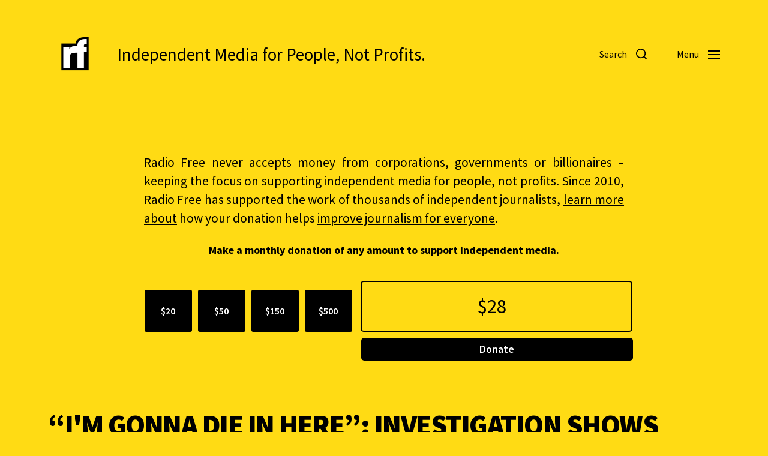

--- FILE ---
content_type: application/javascript
request_url: https://www.radiofree.org/wp-content/plugins/confirm-external-links/js/confirm-external-links.js?ver=1.1
body_size: 1435
content:
document.addEventListener('DOMContentLoaded', function () {
    // Check if modal and fallback already exist to prevent duplication
    if (!document.getElementById('confirmationModal') && !document.getElementById('iframeFallback')) {
        const modalHTML = `
            <style>#cancel, #visitNormally, #visitSecurely { margin: 4px; } #confirmationModal { z-index: 999999 !important; }</style>
            <div id="confirmationModal" style="display:none; position:fixed;left:0;top:0; width:100%; height:100%; background-color:rgba(255, 219, 20, 0.4); z-index: 1000;">
                <div style="border:4px solid black;background-color:#ffdb14; position:relative;top:160px; max-width:600px; padding:20px; margin:50px auto;">
                    <p>You are about to leave <span id="hostname"></span>. <br><br>The external link will be loaded to: <span id="linkDestination"></span></p>
                    <button style="border:2px solid black;background-color:#ffdb14;color:black;" id="cancel">Cancel</button>
                    <button style="border:2px solid black;background-color:#ffdb14;color:black;" id="visitSecurely">Visit Without Protection</button>
                    <button id="visitNormally">Visit Securely</button>
                </div>
            </div>
            <div id="iframeFallback" style="display:none; position:fixed;left:0;top:0; width:100%; height:100%; background-color:rgba(255, 219, 20, 0.4); z-index: 1000;">
                <div style="border:4px solid black;background-color:#ffdb14; position:relative;top:160px; max-width:600px; padding:20px; margin:50px auto;">
                    <p>Sorry, the site <span id="failedLink"></span> could not be loaded securely. Please try visiting the link directly.</p>
                    <button style="border:2px solid black;background-color:#ffdb14;color:black;" id="fallbackClose">Close</button>
                </div>
            </div>`;
        document.body.insertAdjacentHTML('beforeend', modalHTML);
    }

    const modal = document.getElementById('confirmationModal');
    const iframeFallback = document.getElementById('iframeFallback');
    const hostnameSpan = document.getElementById('hostname');
    const linkDestinationSpan = document.getElementById('linkDestination');
    const failedLinkSpan = document.getElementById('failedLink');
    const visitSecurelyBtn = document.getElementById('visitSecurely');
    const visitNormallyBtn = document.getElementById('visitNormally');
    const cancelBtn = document.getElementById('cancel');
    const fallbackCloseBtn = document.getElementById('fallbackClose');
    const currentHost = window.location.hostname.replace('www.', '');

    function visitNormally(url) {
        const newWindow = window.open('', '_blank');
        if (newWindow) {
            const iframeContent = `
                <html>
                    <head>
                        <title>Secure Frame</title>
                        <style>
                            body { margin: 0; padding: 0; overflow: hidden; background-color: #ffdb14; }
                            iframe { border: none; width: 100%; height: 100%; }
                        </style>
                    </head>
                    <body>
                        <iframe id="externalIframe" src="${url}" loading="lazy"></iframe>
                        <script>
                            const iframe = document.getElementById('externalIframe');
                            iframe.onload = () => console.log("Iframe loaded successfully");
                            setTimeout(() => {
                                if (!iframe.contentDocument || iframe.contentDocument.body.innerHTML.trim() === "") {
                                    document.body.innerHTML = '<div style="text-align:center; font-family:sans-serif; margin-top:100px;">' +
                                        '<p>Sorry, the site ${url} could not be loaded securely. Please try visiting directly.</p>' +
                                        '<button onclick="window.close();" style="padding:10px 20px; background-color:black; color:white; border:none; border-radius:5px; cursor:pointer;">Close</button>' +
                                        '</div>';
                                }
                            }, 5000);
                        </script>
                    </body>
                </html>`;
            newWindow.document.open();
            newWindow.document.write(iframeContent);
            newWindow.document.close();
        } else {
            alert("Unable to open new window. Please check your popup blocker settings.");
        }
    }

    function applyLinkEventListeners() {
        const externalLinks = document.querySelectorAll('a[href^="http://"], a[href^="https://"]:not([data-modal-applied])');
        externalLinks.forEach(link => {
            const linkHost = new URL(link.href).hostname.replace('www.', '');
            if (linkHost !== currentHost) {
                link.dataset.modalApplied = "true"; // Prevent duplicate listeners
                link.addEventListener('click', function(event) {
                    event.preventDefault();
                    hostnameSpan.textContent = window.location.hostname;
                    linkDestinationSpan.textContent = this.href;
                    failedLinkSpan.textContent = this.href;

                    modal.style.display = 'block';

                    visitSecurelyBtn.onclick = function() {
                        modal.style.display = 'none';
                        window.open(link.href, '_blank');
                    };

                    visitNormallyBtn.onclick = function() {
                        modal.style.display = 'none';
                        visitNormally(link.href);
                    };

                    cancelBtn.onclick = function() {
                        modal.style.display = 'none';
                    };
                });
            }
        });
    }

    // Check for ?secureconnect parameter and load securely if present
    const urlParams = new URLSearchParams(window.location.search);
    const secureConnectUrl = urlParams.get('secureconnect');
    if (secureConnectUrl) {
        visitNormally(secureConnectUrl);
    }

    // Initial setup for external links
    applyLinkEventListeners();

    // Observe DOM changes to dynamically apply event listeners
    const observer = new MutationObserver(() => applyLinkEventListeners());
    observer.observe(document.body, { childList: true, subtree: true });

    fallbackCloseBtn.onclick = function () {
        iframeFallback.style.display = 'none';
    };
});
